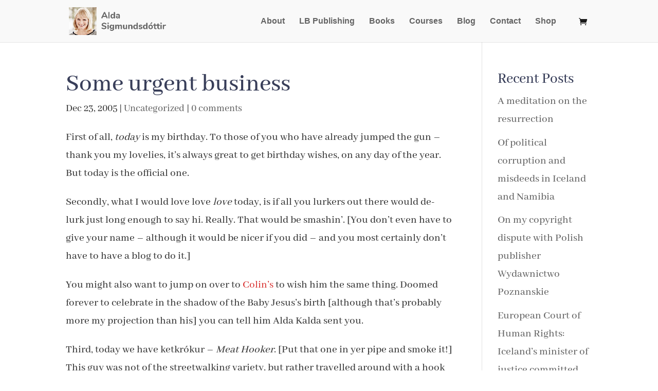

--- FILE ---
content_type: text/html; charset=utf-8
request_url: https://www.google.com/recaptcha/api2/anchor?ar=1&k=6LfzIb8ZAAAAACnk3q6PZADz60rBExlzNpqzRtxk&co=aHR0cHM6Ly9hbGRhc2lnbXVuZHMuY29tOjQ0Mw..&hl=en&v=PoyoqOPhxBO7pBk68S4YbpHZ&size=invisible&anchor-ms=20000&execute-ms=30000&cb=ty3ygz1cr5et
body_size: 48663
content:
<!DOCTYPE HTML><html dir="ltr" lang="en"><head><meta http-equiv="Content-Type" content="text/html; charset=UTF-8">
<meta http-equiv="X-UA-Compatible" content="IE=edge">
<title>reCAPTCHA</title>
<style type="text/css">
/* cyrillic-ext */
@font-face {
  font-family: 'Roboto';
  font-style: normal;
  font-weight: 400;
  font-stretch: 100%;
  src: url(//fonts.gstatic.com/s/roboto/v48/KFO7CnqEu92Fr1ME7kSn66aGLdTylUAMa3GUBHMdazTgWw.woff2) format('woff2');
  unicode-range: U+0460-052F, U+1C80-1C8A, U+20B4, U+2DE0-2DFF, U+A640-A69F, U+FE2E-FE2F;
}
/* cyrillic */
@font-face {
  font-family: 'Roboto';
  font-style: normal;
  font-weight: 400;
  font-stretch: 100%;
  src: url(//fonts.gstatic.com/s/roboto/v48/KFO7CnqEu92Fr1ME7kSn66aGLdTylUAMa3iUBHMdazTgWw.woff2) format('woff2');
  unicode-range: U+0301, U+0400-045F, U+0490-0491, U+04B0-04B1, U+2116;
}
/* greek-ext */
@font-face {
  font-family: 'Roboto';
  font-style: normal;
  font-weight: 400;
  font-stretch: 100%;
  src: url(//fonts.gstatic.com/s/roboto/v48/KFO7CnqEu92Fr1ME7kSn66aGLdTylUAMa3CUBHMdazTgWw.woff2) format('woff2');
  unicode-range: U+1F00-1FFF;
}
/* greek */
@font-face {
  font-family: 'Roboto';
  font-style: normal;
  font-weight: 400;
  font-stretch: 100%;
  src: url(//fonts.gstatic.com/s/roboto/v48/KFO7CnqEu92Fr1ME7kSn66aGLdTylUAMa3-UBHMdazTgWw.woff2) format('woff2');
  unicode-range: U+0370-0377, U+037A-037F, U+0384-038A, U+038C, U+038E-03A1, U+03A3-03FF;
}
/* math */
@font-face {
  font-family: 'Roboto';
  font-style: normal;
  font-weight: 400;
  font-stretch: 100%;
  src: url(//fonts.gstatic.com/s/roboto/v48/KFO7CnqEu92Fr1ME7kSn66aGLdTylUAMawCUBHMdazTgWw.woff2) format('woff2');
  unicode-range: U+0302-0303, U+0305, U+0307-0308, U+0310, U+0312, U+0315, U+031A, U+0326-0327, U+032C, U+032F-0330, U+0332-0333, U+0338, U+033A, U+0346, U+034D, U+0391-03A1, U+03A3-03A9, U+03B1-03C9, U+03D1, U+03D5-03D6, U+03F0-03F1, U+03F4-03F5, U+2016-2017, U+2034-2038, U+203C, U+2040, U+2043, U+2047, U+2050, U+2057, U+205F, U+2070-2071, U+2074-208E, U+2090-209C, U+20D0-20DC, U+20E1, U+20E5-20EF, U+2100-2112, U+2114-2115, U+2117-2121, U+2123-214F, U+2190, U+2192, U+2194-21AE, U+21B0-21E5, U+21F1-21F2, U+21F4-2211, U+2213-2214, U+2216-22FF, U+2308-230B, U+2310, U+2319, U+231C-2321, U+2336-237A, U+237C, U+2395, U+239B-23B7, U+23D0, U+23DC-23E1, U+2474-2475, U+25AF, U+25B3, U+25B7, U+25BD, U+25C1, U+25CA, U+25CC, U+25FB, U+266D-266F, U+27C0-27FF, U+2900-2AFF, U+2B0E-2B11, U+2B30-2B4C, U+2BFE, U+3030, U+FF5B, U+FF5D, U+1D400-1D7FF, U+1EE00-1EEFF;
}
/* symbols */
@font-face {
  font-family: 'Roboto';
  font-style: normal;
  font-weight: 400;
  font-stretch: 100%;
  src: url(//fonts.gstatic.com/s/roboto/v48/KFO7CnqEu92Fr1ME7kSn66aGLdTylUAMaxKUBHMdazTgWw.woff2) format('woff2');
  unicode-range: U+0001-000C, U+000E-001F, U+007F-009F, U+20DD-20E0, U+20E2-20E4, U+2150-218F, U+2190, U+2192, U+2194-2199, U+21AF, U+21E6-21F0, U+21F3, U+2218-2219, U+2299, U+22C4-22C6, U+2300-243F, U+2440-244A, U+2460-24FF, U+25A0-27BF, U+2800-28FF, U+2921-2922, U+2981, U+29BF, U+29EB, U+2B00-2BFF, U+4DC0-4DFF, U+FFF9-FFFB, U+10140-1018E, U+10190-1019C, U+101A0, U+101D0-101FD, U+102E0-102FB, U+10E60-10E7E, U+1D2C0-1D2D3, U+1D2E0-1D37F, U+1F000-1F0FF, U+1F100-1F1AD, U+1F1E6-1F1FF, U+1F30D-1F30F, U+1F315, U+1F31C, U+1F31E, U+1F320-1F32C, U+1F336, U+1F378, U+1F37D, U+1F382, U+1F393-1F39F, U+1F3A7-1F3A8, U+1F3AC-1F3AF, U+1F3C2, U+1F3C4-1F3C6, U+1F3CA-1F3CE, U+1F3D4-1F3E0, U+1F3ED, U+1F3F1-1F3F3, U+1F3F5-1F3F7, U+1F408, U+1F415, U+1F41F, U+1F426, U+1F43F, U+1F441-1F442, U+1F444, U+1F446-1F449, U+1F44C-1F44E, U+1F453, U+1F46A, U+1F47D, U+1F4A3, U+1F4B0, U+1F4B3, U+1F4B9, U+1F4BB, U+1F4BF, U+1F4C8-1F4CB, U+1F4D6, U+1F4DA, U+1F4DF, U+1F4E3-1F4E6, U+1F4EA-1F4ED, U+1F4F7, U+1F4F9-1F4FB, U+1F4FD-1F4FE, U+1F503, U+1F507-1F50B, U+1F50D, U+1F512-1F513, U+1F53E-1F54A, U+1F54F-1F5FA, U+1F610, U+1F650-1F67F, U+1F687, U+1F68D, U+1F691, U+1F694, U+1F698, U+1F6AD, U+1F6B2, U+1F6B9-1F6BA, U+1F6BC, U+1F6C6-1F6CF, U+1F6D3-1F6D7, U+1F6E0-1F6EA, U+1F6F0-1F6F3, U+1F6F7-1F6FC, U+1F700-1F7FF, U+1F800-1F80B, U+1F810-1F847, U+1F850-1F859, U+1F860-1F887, U+1F890-1F8AD, U+1F8B0-1F8BB, U+1F8C0-1F8C1, U+1F900-1F90B, U+1F93B, U+1F946, U+1F984, U+1F996, U+1F9E9, U+1FA00-1FA6F, U+1FA70-1FA7C, U+1FA80-1FA89, U+1FA8F-1FAC6, U+1FACE-1FADC, U+1FADF-1FAE9, U+1FAF0-1FAF8, U+1FB00-1FBFF;
}
/* vietnamese */
@font-face {
  font-family: 'Roboto';
  font-style: normal;
  font-weight: 400;
  font-stretch: 100%;
  src: url(//fonts.gstatic.com/s/roboto/v48/KFO7CnqEu92Fr1ME7kSn66aGLdTylUAMa3OUBHMdazTgWw.woff2) format('woff2');
  unicode-range: U+0102-0103, U+0110-0111, U+0128-0129, U+0168-0169, U+01A0-01A1, U+01AF-01B0, U+0300-0301, U+0303-0304, U+0308-0309, U+0323, U+0329, U+1EA0-1EF9, U+20AB;
}
/* latin-ext */
@font-face {
  font-family: 'Roboto';
  font-style: normal;
  font-weight: 400;
  font-stretch: 100%;
  src: url(//fonts.gstatic.com/s/roboto/v48/KFO7CnqEu92Fr1ME7kSn66aGLdTylUAMa3KUBHMdazTgWw.woff2) format('woff2');
  unicode-range: U+0100-02BA, U+02BD-02C5, U+02C7-02CC, U+02CE-02D7, U+02DD-02FF, U+0304, U+0308, U+0329, U+1D00-1DBF, U+1E00-1E9F, U+1EF2-1EFF, U+2020, U+20A0-20AB, U+20AD-20C0, U+2113, U+2C60-2C7F, U+A720-A7FF;
}
/* latin */
@font-face {
  font-family: 'Roboto';
  font-style: normal;
  font-weight: 400;
  font-stretch: 100%;
  src: url(//fonts.gstatic.com/s/roboto/v48/KFO7CnqEu92Fr1ME7kSn66aGLdTylUAMa3yUBHMdazQ.woff2) format('woff2');
  unicode-range: U+0000-00FF, U+0131, U+0152-0153, U+02BB-02BC, U+02C6, U+02DA, U+02DC, U+0304, U+0308, U+0329, U+2000-206F, U+20AC, U+2122, U+2191, U+2193, U+2212, U+2215, U+FEFF, U+FFFD;
}
/* cyrillic-ext */
@font-face {
  font-family: 'Roboto';
  font-style: normal;
  font-weight: 500;
  font-stretch: 100%;
  src: url(//fonts.gstatic.com/s/roboto/v48/KFO7CnqEu92Fr1ME7kSn66aGLdTylUAMa3GUBHMdazTgWw.woff2) format('woff2');
  unicode-range: U+0460-052F, U+1C80-1C8A, U+20B4, U+2DE0-2DFF, U+A640-A69F, U+FE2E-FE2F;
}
/* cyrillic */
@font-face {
  font-family: 'Roboto';
  font-style: normal;
  font-weight: 500;
  font-stretch: 100%;
  src: url(//fonts.gstatic.com/s/roboto/v48/KFO7CnqEu92Fr1ME7kSn66aGLdTylUAMa3iUBHMdazTgWw.woff2) format('woff2');
  unicode-range: U+0301, U+0400-045F, U+0490-0491, U+04B0-04B1, U+2116;
}
/* greek-ext */
@font-face {
  font-family: 'Roboto';
  font-style: normal;
  font-weight: 500;
  font-stretch: 100%;
  src: url(//fonts.gstatic.com/s/roboto/v48/KFO7CnqEu92Fr1ME7kSn66aGLdTylUAMa3CUBHMdazTgWw.woff2) format('woff2');
  unicode-range: U+1F00-1FFF;
}
/* greek */
@font-face {
  font-family: 'Roboto';
  font-style: normal;
  font-weight: 500;
  font-stretch: 100%;
  src: url(//fonts.gstatic.com/s/roboto/v48/KFO7CnqEu92Fr1ME7kSn66aGLdTylUAMa3-UBHMdazTgWw.woff2) format('woff2');
  unicode-range: U+0370-0377, U+037A-037F, U+0384-038A, U+038C, U+038E-03A1, U+03A3-03FF;
}
/* math */
@font-face {
  font-family: 'Roboto';
  font-style: normal;
  font-weight: 500;
  font-stretch: 100%;
  src: url(//fonts.gstatic.com/s/roboto/v48/KFO7CnqEu92Fr1ME7kSn66aGLdTylUAMawCUBHMdazTgWw.woff2) format('woff2');
  unicode-range: U+0302-0303, U+0305, U+0307-0308, U+0310, U+0312, U+0315, U+031A, U+0326-0327, U+032C, U+032F-0330, U+0332-0333, U+0338, U+033A, U+0346, U+034D, U+0391-03A1, U+03A3-03A9, U+03B1-03C9, U+03D1, U+03D5-03D6, U+03F0-03F1, U+03F4-03F5, U+2016-2017, U+2034-2038, U+203C, U+2040, U+2043, U+2047, U+2050, U+2057, U+205F, U+2070-2071, U+2074-208E, U+2090-209C, U+20D0-20DC, U+20E1, U+20E5-20EF, U+2100-2112, U+2114-2115, U+2117-2121, U+2123-214F, U+2190, U+2192, U+2194-21AE, U+21B0-21E5, U+21F1-21F2, U+21F4-2211, U+2213-2214, U+2216-22FF, U+2308-230B, U+2310, U+2319, U+231C-2321, U+2336-237A, U+237C, U+2395, U+239B-23B7, U+23D0, U+23DC-23E1, U+2474-2475, U+25AF, U+25B3, U+25B7, U+25BD, U+25C1, U+25CA, U+25CC, U+25FB, U+266D-266F, U+27C0-27FF, U+2900-2AFF, U+2B0E-2B11, U+2B30-2B4C, U+2BFE, U+3030, U+FF5B, U+FF5D, U+1D400-1D7FF, U+1EE00-1EEFF;
}
/* symbols */
@font-face {
  font-family: 'Roboto';
  font-style: normal;
  font-weight: 500;
  font-stretch: 100%;
  src: url(//fonts.gstatic.com/s/roboto/v48/KFO7CnqEu92Fr1ME7kSn66aGLdTylUAMaxKUBHMdazTgWw.woff2) format('woff2');
  unicode-range: U+0001-000C, U+000E-001F, U+007F-009F, U+20DD-20E0, U+20E2-20E4, U+2150-218F, U+2190, U+2192, U+2194-2199, U+21AF, U+21E6-21F0, U+21F3, U+2218-2219, U+2299, U+22C4-22C6, U+2300-243F, U+2440-244A, U+2460-24FF, U+25A0-27BF, U+2800-28FF, U+2921-2922, U+2981, U+29BF, U+29EB, U+2B00-2BFF, U+4DC0-4DFF, U+FFF9-FFFB, U+10140-1018E, U+10190-1019C, U+101A0, U+101D0-101FD, U+102E0-102FB, U+10E60-10E7E, U+1D2C0-1D2D3, U+1D2E0-1D37F, U+1F000-1F0FF, U+1F100-1F1AD, U+1F1E6-1F1FF, U+1F30D-1F30F, U+1F315, U+1F31C, U+1F31E, U+1F320-1F32C, U+1F336, U+1F378, U+1F37D, U+1F382, U+1F393-1F39F, U+1F3A7-1F3A8, U+1F3AC-1F3AF, U+1F3C2, U+1F3C4-1F3C6, U+1F3CA-1F3CE, U+1F3D4-1F3E0, U+1F3ED, U+1F3F1-1F3F3, U+1F3F5-1F3F7, U+1F408, U+1F415, U+1F41F, U+1F426, U+1F43F, U+1F441-1F442, U+1F444, U+1F446-1F449, U+1F44C-1F44E, U+1F453, U+1F46A, U+1F47D, U+1F4A3, U+1F4B0, U+1F4B3, U+1F4B9, U+1F4BB, U+1F4BF, U+1F4C8-1F4CB, U+1F4D6, U+1F4DA, U+1F4DF, U+1F4E3-1F4E6, U+1F4EA-1F4ED, U+1F4F7, U+1F4F9-1F4FB, U+1F4FD-1F4FE, U+1F503, U+1F507-1F50B, U+1F50D, U+1F512-1F513, U+1F53E-1F54A, U+1F54F-1F5FA, U+1F610, U+1F650-1F67F, U+1F687, U+1F68D, U+1F691, U+1F694, U+1F698, U+1F6AD, U+1F6B2, U+1F6B9-1F6BA, U+1F6BC, U+1F6C6-1F6CF, U+1F6D3-1F6D7, U+1F6E0-1F6EA, U+1F6F0-1F6F3, U+1F6F7-1F6FC, U+1F700-1F7FF, U+1F800-1F80B, U+1F810-1F847, U+1F850-1F859, U+1F860-1F887, U+1F890-1F8AD, U+1F8B0-1F8BB, U+1F8C0-1F8C1, U+1F900-1F90B, U+1F93B, U+1F946, U+1F984, U+1F996, U+1F9E9, U+1FA00-1FA6F, U+1FA70-1FA7C, U+1FA80-1FA89, U+1FA8F-1FAC6, U+1FACE-1FADC, U+1FADF-1FAE9, U+1FAF0-1FAF8, U+1FB00-1FBFF;
}
/* vietnamese */
@font-face {
  font-family: 'Roboto';
  font-style: normal;
  font-weight: 500;
  font-stretch: 100%;
  src: url(//fonts.gstatic.com/s/roboto/v48/KFO7CnqEu92Fr1ME7kSn66aGLdTylUAMa3OUBHMdazTgWw.woff2) format('woff2');
  unicode-range: U+0102-0103, U+0110-0111, U+0128-0129, U+0168-0169, U+01A0-01A1, U+01AF-01B0, U+0300-0301, U+0303-0304, U+0308-0309, U+0323, U+0329, U+1EA0-1EF9, U+20AB;
}
/* latin-ext */
@font-face {
  font-family: 'Roboto';
  font-style: normal;
  font-weight: 500;
  font-stretch: 100%;
  src: url(//fonts.gstatic.com/s/roboto/v48/KFO7CnqEu92Fr1ME7kSn66aGLdTylUAMa3KUBHMdazTgWw.woff2) format('woff2');
  unicode-range: U+0100-02BA, U+02BD-02C5, U+02C7-02CC, U+02CE-02D7, U+02DD-02FF, U+0304, U+0308, U+0329, U+1D00-1DBF, U+1E00-1E9F, U+1EF2-1EFF, U+2020, U+20A0-20AB, U+20AD-20C0, U+2113, U+2C60-2C7F, U+A720-A7FF;
}
/* latin */
@font-face {
  font-family: 'Roboto';
  font-style: normal;
  font-weight: 500;
  font-stretch: 100%;
  src: url(//fonts.gstatic.com/s/roboto/v48/KFO7CnqEu92Fr1ME7kSn66aGLdTylUAMa3yUBHMdazQ.woff2) format('woff2');
  unicode-range: U+0000-00FF, U+0131, U+0152-0153, U+02BB-02BC, U+02C6, U+02DA, U+02DC, U+0304, U+0308, U+0329, U+2000-206F, U+20AC, U+2122, U+2191, U+2193, U+2212, U+2215, U+FEFF, U+FFFD;
}
/* cyrillic-ext */
@font-face {
  font-family: 'Roboto';
  font-style: normal;
  font-weight: 900;
  font-stretch: 100%;
  src: url(//fonts.gstatic.com/s/roboto/v48/KFO7CnqEu92Fr1ME7kSn66aGLdTylUAMa3GUBHMdazTgWw.woff2) format('woff2');
  unicode-range: U+0460-052F, U+1C80-1C8A, U+20B4, U+2DE0-2DFF, U+A640-A69F, U+FE2E-FE2F;
}
/* cyrillic */
@font-face {
  font-family: 'Roboto';
  font-style: normal;
  font-weight: 900;
  font-stretch: 100%;
  src: url(//fonts.gstatic.com/s/roboto/v48/KFO7CnqEu92Fr1ME7kSn66aGLdTylUAMa3iUBHMdazTgWw.woff2) format('woff2');
  unicode-range: U+0301, U+0400-045F, U+0490-0491, U+04B0-04B1, U+2116;
}
/* greek-ext */
@font-face {
  font-family: 'Roboto';
  font-style: normal;
  font-weight: 900;
  font-stretch: 100%;
  src: url(//fonts.gstatic.com/s/roboto/v48/KFO7CnqEu92Fr1ME7kSn66aGLdTylUAMa3CUBHMdazTgWw.woff2) format('woff2');
  unicode-range: U+1F00-1FFF;
}
/* greek */
@font-face {
  font-family: 'Roboto';
  font-style: normal;
  font-weight: 900;
  font-stretch: 100%;
  src: url(//fonts.gstatic.com/s/roboto/v48/KFO7CnqEu92Fr1ME7kSn66aGLdTylUAMa3-UBHMdazTgWw.woff2) format('woff2');
  unicode-range: U+0370-0377, U+037A-037F, U+0384-038A, U+038C, U+038E-03A1, U+03A3-03FF;
}
/* math */
@font-face {
  font-family: 'Roboto';
  font-style: normal;
  font-weight: 900;
  font-stretch: 100%;
  src: url(//fonts.gstatic.com/s/roboto/v48/KFO7CnqEu92Fr1ME7kSn66aGLdTylUAMawCUBHMdazTgWw.woff2) format('woff2');
  unicode-range: U+0302-0303, U+0305, U+0307-0308, U+0310, U+0312, U+0315, U+031A, U+0326-0327, U+032C, U+032F-0330, U+0332-0333, U+0338, U+033A, U+0346, U+034D, U+0391-03A1, U+03A3-03A9, U+03B1-03C9, U+03D1, U+03D5-03D6, U+03F0-03F1, U+03F4-03F5, U+2016-2017, U+2034-2038, U+203C, U+2040, U+2043, U+2047, U+2050, U+2057, U+205F, U+2070-2071, U+2074-208E, U+2090-209C, U+20D0-20DC, U+20E1, U+20E5-20EF, U+2100-2112, U+2114-2115, U+2117-2121, U+2123-214F, U+2190, U+2192, U+2194-21AE, U+21B0-21E5, U+21F1-21F2, U+21F4-2211, U+2213-2214, U+2216-22FF, U+2308-230B, U+2310, U+2319, U+231C-2321, U+2336-237A, U+237C, U+2395, U+239B-23B7, U+23D0, U+23DC-23E1, U+2474-2475, U+25AF, U+25B3, U+25B7, U+25BD, U+25C1, U+25CA, U+25CC, U+25FB, U+266D-266F, U+27C0-27FF, U+2900-2AFF, U+2B0E-2B11, U+2B30-2B4C, U+2BFE, U+3030, U+FF5B, U+FF5D, U+1D400-1D7FF, U+1EE00-1EEFF;
}
/* symbols */
@font-face {
  font-family: 'Roboto';
  font-style: normal;
  font-weight: 900;
  font-stretch: 100%;
  src: url(//fonts.gstatic.com/s/roboto/v48/KFO7CnqEu92Fr1ME7kSn66aGLdTylUAMaxKUBHMdazTgWw.woff2) format('woff2');
  unicode-range: U+0001-000C, U+000E-001F, U+007F-009F, U+20DD-20E0, U+20E2-20E4, U+2150-218F, U+2190, U+2192, U+2194-2199, U+21AF, U+21E6-21F0, U+21F3, U+2218-2219, U+2299, U+22C4-22C6, U+2300-243F, U+2440-244A, U+2460-24FF, U+25A0-27BF, U+2800-28FF, U+2921-2922, U+2981, U+29BF, U+29EB, U+2B00-2BFF, U+4DC0-4DFF, U+FFF9-FFFB, U+10140-1018E, U+10190-1019C, U+101A0, U+101D0-101FD, U+102E0-102FB, U+10E60-10E7E, U+1D2C0-1D2D3, U+1D2E0-1D37F, U+1F000-1F0FF, U+1F100-1F1AD, U+1F1E6-1F1FF, U+1F30D-1F30F, U+1F315, U+1F31C, U+1F31E, U+1F320-1F32C, U+1F336, U+1F378, U+1F37D, U+1F382, U+1F393-1F39F, U+1F3A7-1F3A8, U+1F3AC-1F3AF, U+1F3C2, U+1F3C4-1F3C6, U+1F3CA-1F3CE, U+1F3D4-1F3E0, U+1F3ED, U+1F3F1-1F3F3, U+1F3F5-1F3F7, U+1F408, U+1F415, U+1F41F, U+1F426, U+1F43F, U+1F441-1F442, U+1F444, U+1F446-1F449, U+1F44C-1F44E, U+1F453, U+1F46A, U+1F47D, U+1F4A3, U+1F4B0, U+1F4B3, U+1F4B9, U+1F4BB, U+1F4BF, U+1F4C8-1F4CB, U+1F4D6, U+1F4DA, U+1F4DF, U+1F4E3-1F4E6, U+1F4EA-1F4ED, U+1F4F7, U+1F4F9-1F4FB, U+1F4FD-1F4FE, U+1F503, U+1F507-1F50B, U+1F50D, U+1F512-1F513, U+1F53E-1F54A, U+1F54F-1F5FA, U+1F610, U+1F650-1F67F, U+1F687, U+1F68D, U+1F691, U+1F694, U+1F698, U+1F6AD, U+1F6B2, U+1F6B9-1F6BA, U+1F6BC, U+1F6C6-1F6CF, U+1F6D3-1F6D7, U+1F6E0-1F6EA, U+1F6F0-1F6F3, U+1F6F7-1F6FC, U+1F700-1F7FF, U+1F800-1F80B, U+1F810-1F847, U+1F850-1F859, U+1F860-1F887, U+1F890-1F8AD, U+1F8B0-1F8BB, U+1F8C0-1F8C1, U+1F900-1F90B, U+1F93B, U+1F946, U+1F984, U+1F996, U+1F9E9, U+1FA00-1FA6F, U+1FA70-1FA7C, U+1FA80-1FA89, U+1FA8F-1FAC6, U+1FACE-1FADC, U+1FADF-1FAE9, U+1FAF0-1FAF8, U+1FB00-1FBFF;
}
/* vietnamese */
@font-face {
  font-family: 'Roboto';
  font-style: normal;
  font-weight: 900;
  font-stretch: 100%;
  src: url(//fonts.gstatic.com/s/roboto/v48/KFO7CnqEu92Fr1ME7kSn66aGLdTylUAMa3OUBHMdazTgWw.woff2) format('woff2');
  unicode-range: U+0102-0103, U+0110-0111, U+0128-0129, U+0168-0169, U+01A0-01A1, U+01AF-01B0, U+0300-0301, U+0303-0304, U+0308-0309, U+0323, U+0329, U+1EA0-1EF9, U+20AB;
}
/* latin-ext */
@font-face {
  font-family: 'Roboto';
  font-style: normal;
  font-weight: 900;
  font-stretch: 100%;
  src: url(//fonts.gstatic.com/s/roboto/v48/KFO7CnqEu92Fr1ME7kSn66aGLdTylUAMa3KUBHMdazTgWw.woff2) format('woff2');
  unicode-range: U+0100-02BA, U+02BD-02C5, U+02C7-02CC, U+02CE-02D7, U+02DD-02FF, U+0304, U+0308, U+0329, U+1D00-1DBF, U+1E00-1E9F, U+1EF2-1EFF, U+2020, U+20A0-20AB, U+20AD-20C0, U+2113, U+2C60-2C7F, U+A720-A7FF;
}
/* latin */
@font-face {
  font-family: 'Roboto';
  font-style: normal;
  font-weight: 900;
  font-stretch: 100%;
  src: url(//fonts.gstatic.com/s/roboto/v48/KFO7CnqEu92Fr1ME7kSn66aGLdTylUAMa3yUBHMdazQ.woff2) format('woff2');
  unicode-range: U+0000-00FF, U+0131, U+0152-0153, U+02BB-02BC, U+02C6, U+02DA, U+02DC, U+0304, U+0308, U+0329, U+2000-206F, U+20AC, U+2122, U+2191, U+2193, U+2212, U+2215, U+FEFF, U+FFFD;
}

</style>
<link rel="stylesheet" type="text/css" href="https://www.gstatic.com/recaptcha/releases/PoyoqOPhxBO7pBk68S4YbpHZ/styles__ltr.css">
<script nonce="h2Vq8HcSGfifm_xLYljprA" type="text/javascript">window['__recaptcha_api'] = 'https://www.google.com/recaptcha/api2/';</script>
<script type="text/javascript" src="https://www.gstatic.com/recaptcha/releases/PoyoqOPhxBO7pBk68S4YbpHZ/recaptcha__en.js" nonce="h2Vq8HcSGfifm_xLYljprA">
      
    </script></head>
<body><div id="rc-anchor-alert" class="rc-anchor-alert"></div>
<input type="hidden" id="recaptcha-token" value="[base64]">
<script type="text/javascript" nonce="h2Vq8HcSGfifm_xLYljprA">
      recaptcha.anchor.Main.init("[\x22ainput\x22,[\x22bgdata\x22,\x22\x22,\[base64]/[base64]/[base64]/ZyhXLGgpOnEoW04sMjEsbF0sVywwKSxoKSxmYWxzZSxmYWxzZSl9Y2F0Y2goayl7RygzNTgsVyk/[base64]/[base64]/[base64]/[base64]/[base64]/[base64]/[base64]/bmV3IEJbT10oRFswXSk6dz09Mj9uZXcgQltPXShEWzBdLERbMV0pOnc9PTM/bmV3IEJbT10oRFswXSxEWzFdLERbMl0pOnc9PTQ/[base64]/[base64]/[base64]/[base64]/[base64]\\u003d\x22,\[base64]\\u003d\x22,\[base64]/DmcKuw6I/Dw7Ds8OvQ31nN8KowrXCmsK3w4rDuMOGwpXDscOUw7vChV5Jb8KpwpkGezwFw6/DpB7DrcOmw73DosOre8OgwrzCvMKbwpHCjQ5YwpM3f8OgwqlmwqJ9w6LDrMOxL0vCkVrCvypIwpQ1EcORwpvDmsKEY8Orw7DCusKAw75+KjXDgMKBwq/CqMOda3HDuFNUwqLDviMYw5XCln/Ch3NHcFZXQMOeNFl6VG/Ds37Cv8Ofwq7ClcOWOGXCi0HChSkiXxnCnMOMw7low5FBwr59wr5qYBXCsGbDnsOvScONKcKNQSApwqTCoGkHw4jCkGrCrsOLX8O4bSHCpMOBwr7DqsK2w4oBw4TCnMOSwrHCu0h/wrhWDWrDg8Kyw5rCr8KQSCMYNx8cwqkpRMKNwpNMAsOpwqrDocOAwpbDmMKjw71jw67DtsOyw55xwrt8wp7CkwAEV8K/[base64]/e8KFwp/CgMOpwqYxFsKUbMOObwrDjcKuwqfDgsKUwrXCmGxNDcKHwqLCuFQ3w5LDr8O+J8O+w6jCl8OPVn5Dw5bCkTMpwqbCkMK+QV0IX8OyciDDt8O9wpfDjA99HcONJFDDgsKQTC8nRsOSSUZtw4fCj14lwoNFO3XDuMKawo3DkcOvw47Dg8OtSsOHw4HCjsKaZ8OQw7/DrcKewpzDmUs+N8OqwqXDk8OpwpoHPzQ7XsOnw5nCixRUw5JTw5XDmm5JwoXDs2zCpMKVw7vCgMOjw4LCvMKNUcOmD8KMB8Ohw5ZdwrNewrJKw4/CvMO1w7IER8KFeG/CmArCtgTDmsKTwrnCiibCiMKZQwNGZAvClhnDt8OYG8KTUHvClMKQJVwlRcOqe3PCgsKMHcOYw4ZqZ0wzw5/DkcKSw6DDngMbwqzDkMK5DcOuO8OuVhLDuW14X3vDjzLChgvDtgY4wpVtGcOjw5FAP8KfTsKHKcKhwoxZEAXDj8Ksw7h+AsOzwqluwr3DpR5Zw4jDoDJFWiNUOR3CucKPw51Lw7bDg8O7w4RTw7/DslQvw5ElTcKjWsO2NsKew4rCucKuJjHCp2URwrcfwqoMwqgEw7RCDsOPw5jDlgwaJsObMUrDi8KiAVHDkEdGV0DDqh3DhBvDksK0w5ttwrlgBj/Dgg0+wpzCrMKzw41STsKaTQvDphbDocOkw4M1L8O8w4BeBcOMwoLClsOzw6jCpcKSw55Jw5YsBMKMwosFw6DCrAZDQsOPwrXClX1jwqfCocKGAS9dwr1xw7rCk8Oxw4k/CcOwwr8cwqTCssKNGsK8RMKsw7INXQPCocONwox/PxnCmlvDtScQwpjClUkzw5HCnsOsNsKMBTMFwqfCv8KtI3nCu8KgOzrCk0rDoGzDhS03fsOOG8KAdMOqw4hlwqkwwpzDhcKzwonCjzbChcOBwr8Ow5vDpF/DnQNDOkgRFn7DgsOewooJWsKjwqhrw7MRwooqLMKgw43Ck8K0aCJwfsKSwpBawo/CqC5qbcOgYmLDgsO/OsO8J8KHw4tPw40QfcObP8KyFMOKw4LCl8Kew4rChMOJBjnCkcOmw4Euw5jDiW5ewrpqwpTDrQVfwrjCgndaw5zDssKdLAEqA8KKw7NuLWDDrlTDncK0woI+wpbDpG/DrcKWwoJXdx1Xw4MFw6fCpsKKXcKiw5XDqcK9w6oiw6nCgsOfwpUeAsKLwoEmw4PCoQIPPicWw73Dg1Afw5zCtcK/FsOtwphsGsO0WcOEwqojwpfDlMOAwoDDpzDDhSHDrQLDoSPCsMOtbGLDsMOuw5ppSHHDiB3Ckk7DtRvDtQUbwoTCsMKXNH4zwqsYw7nDpMOhwrEBLcKNX8Kjw4QwwrxUc8KSw5rCusOxw7VofsOYYRrCliDDpcKgd2rDjjx9CcO9wpEiw7/[base64]/DicOTw4JZLXI5wrZfQ8KBEwXDisK3wp0Lw7vDtsOXKcKRPsOBRcO+LsK0w7rDvcOVwobDoCHCu8KNbcOjwr8GLinDpwrDlMODwrPDvcKUw5/ChUbCtMO+wr0LesK8Z8KTclwOw61ww7E3QkQfJsOVZznDmS/[base64]/CtCnDusOSesOPY8Oiw5/ChcONd8KjwrnChsOHwotOXmsAwp7CssKbw4hJbMO6KsK8w5N3WMKwwrF4w4/ClcOFY8Obw5jDhMKdKm/DtBLDu8KMw7/CisKlcXVxNMOLesK/wqgkwoIGIGsBIDlZwpnCjwzCm8KkWg/DkAjCt0MqenzDuiACKMKfYcODKGPCrHfDrcKmwrhwwroMCgPCncKyw4wuM3TCvC/Cqy8kCsOLwoHDizd3w5XCncOUHEdqw57CosOGWnPCk20Iw6JZdMKLUcKkw6rDgHXDncKHwojCjsOmwrRScMOuwp7DqxwYwpzCkMOCYHPDgDRxFX/CmWTDkMKfw7M1F2XDkFTCp8KewoI5wovCj2XDs3lewqbCmgrDhsOuNXA2RXXCthHDosOSwrXCh8KYdFnCi3XDvcOmV8K/w4zCvR9qw6ULOMKUQQt3NcOCw5MkwrPDoWVfTsKpMQtww6fCocKhwpnDl8KzwpzCr8KMw4MzVsKewqpswqDCisKvBWctw5bDnMKRwo/DusK+YsOWwrZPM3ZdwpsmwqhKfU56w4p8XsKSwoMVFz/DqFxPW1PDnMKlw5jDpcKxw6BvYWnChCfCjjrDhMOlJxbCpCDDp8O+w7ZfwqnDj8KBX8KYwqsmFghmwqzDrMKhfxRJcMOFYsO3fxTCj8OJwp9mMMOZGTI8w4LCo8O3bMOrw5zCnmHCgEYqdDUkZ0nDi8KBwo/Cq14eYMOnPsOQw7PDnMO0LsO2w615IMOBwoQ0woJKwoTCj8KnEsKPwrfDqsKZPcOvw5HDrMOdw5/[base64]/[base64]/DiQDCsmbDtsOvfSMZw6fDksO2w4/DgcKdwpnCocKxGVbChMK+w5HDqFoWwrnCh1nDqsOwXcK7wpHCiMOuVw3Dt0/[base64]/[base64]/[base64]/CrRA/w7PCocOBIx3DkhPCosK+w6/DuyjDs2ABecKUCiDDrTrCksOow5UIScOXbRced8Kgw4vCuwjDpcKALMOAw6fDv8Kjw5whQB/Cg13DmQ5Dw79/w7TDo8O9wr/Cs8OpwovCu0JqH8KEPRUCVmjDn0Anwp3DhnXCr23CoMOiwoxOw4UfPsK2XMOFBsKAw5ZpBj7CjsK1w4d7dsO+cTLCn8KawoDCp8OMeR7CvjoqScKpw5HDhG3DuirDmQvChsKEHcOYw7lAG8OfcDU6PsO/w7bDtcKdwqlpVl/Do8Osw7HCu3/DjhjDrHg7IsOda8OzwqbCg8OlwrjDnQbDrcKabcKeK0fDk8KWwqVMXibDvDzDqsKfThRuw4xxw6tRwolkw7bCpMOSUMOiw7bCuMORChUrwos3w6ZfT8OpBVdDwrJXwrHCmcO+egp2IcOWwq/Ci8OnwqDDhD4fBsKAKcK4WRw/ajjCgE4UwqnDm8KrwrnCnsK+w5/DtsKywp0XwqzDr1AOw7I9MTJJScOlw6XCiiHCoh7DtHJqw4zCusKMKlrCrTp8flbCqWzCqk8bw5plw6PDh8KHw6HDsUrDlsKuwqLCrMK0w7sWMcOgIcKiDRtSbGQYacKlw4pywrhawoEQw4AZw7JBw5wJw73DjMO2EShswqVkPiPDhsKjRMK/w7vCq8OhYsO9G3rDsjvCvcOnTBzCgcOnwrHCu8OiPMOUaMOmYcKAZSvCrMOBTjErwrZkMMOJw6wjwoXDq8K4ERVYw7wFQMK8RsKMED/Dln3DosK1I8OXUcOuCMK5THpVw4spwoZ8w4NbYMOvw7zCt0HDvcOlw53CicKcw7/Cm8Kaw7LCtcO/[base64]/wpfDtcKgw7LDscKAwrPChTnCpzTCuE5hJQ3DrjXCh1LCj8O1NMKOZ2cJEFzCq8O8GHXDlsOAw77Dr8OWGzAbwrbDikrDg8KBw69Bw7QCDcKNGMK3dcOwHTPDnV/ClsKwO2hNw4JbwopywpPCtG0VYBg/PMO0w7VFfSvDnsKYeMKyRMKZwpRQwrDDtA/CvBrCjQ/DoMOWO8KkPSltIjwfWcOBFcO+LMOQOmgHw7LCqG3DgsOzXMKFwrTCjcOuwrF5EMKhwofCtS3CjMKMwq/Cn09pwrNww6bCoMKjw57DiWfCkT1/wrLCv8Kmw5cEwr3DmwUUwrLCvy1JfMOJFcOywo1Mw4Fxw7bClMOnASF2w7VTw5XCiXDDh0nDgVTDmjI2wpYhZ8KEQTzDsRIDJnQgRcKawrnClxFvwp/[base64]/Ch0LDp0bDu3Urw7PCuX/Dpj/[base64]/CpMKdwqDDnMO5TADCmDYWL8O1SMO7wpIjwq/CrsOcOMOgw4/Cmw7DoQnClEhSDcKCWnAgw53Cul9TC8OEw6XCkkbDnTNMwqpWwqIxJ0XCqgrDgWLDvFjCinvCkjnCssOGwqQrw4RmwoTCpG1MwoJZwpvCvlXCucK/w4jDh8OJRsO5wrt/JidpwqjCs8KAw4M7w7jDtsKRWwDCvw/DoW7CocOgLcOtw7Rtw7p0wqdvw50pw645w57DgcKIXcO7wonDgsKURcKaSsK4F8KyBcO6w5LCq0gUwqQSwpgkwpvDjGXCvFvDhAHCmzXDnFHClBYwfkIWwpjCiDnDpcKAChs3KDvDj8KoHCLDr2bDvxDCv8KTw7vDvsKfakvDhAoowoc5w6F3woBLwo5nScKHJ31WLQ/Cr8Ogw6pRw6AAMcKVwrRZw7DDgF/CucKLKsKkw7/CscOvC8KVwprCo8OJTcOWcMKtw6/Dn8OFwr0Aw7I8wr7Dk2oUwpzCmQrDhMKjwp5ww4rDgsOuWHHCvsONFBLDr1nCjsKkMC/CosODw5bDnFoTw7Jfw4NePsKFFk1YcBNHw7FbwrzCqwMDfMKSGcKbW8Kow67ClMOaWR7CisOOKsKiFcKqw6IKwqFyw6/CvcOrwq8MwpvDlMKtw7gewqbDhxTCmi0/w4Yvwp9/wrfDvBRKbcKtw5vDjMK3XFgFbcK3w5VcwoPCtD8Zw6fDkMOUwrbDh8KQwpDCpcKlJcK7woltwqMIwr1ww7LCujY6w4DCgR7DvgrDkAVNO8OYw4kbwoESDsOewq/DhcKbTRHCrSEqLBnCscOVNsKmwpvDkhrCuVQ8QMKKwq5Nw7NeNg00wonDisKAeMOFUsKswolwwrTDpj3DusKuPGjDnALCscO4w6BvJQrCg05Dw7s+w6ssaXPDr8OswqxaEivCu8KhUXXDhForw6PCmyzDsxPDl04uw73DoD/DuUFmN2VrwoDCpBLChcOCZztAUMOnO1TCnMOnwrDDiDXCvsKrXW9aw6xGwrpeXTDClwrDk8OQw44Tw6jCiAjDpwdlwqTDqwZfSVc9woQ0wrHDi8Osw7UCwoJYJcO8KmBcASRDLFXCuMK2w6Y/wqo8wrDDtsO0L8KdX8OLXX7DvlzCtcK4ZQQXK05owr5sI2jDs8KcfcOpw7DDglzCsMOYwoLDn8Krw4/DhSjCgMO3dXDDosOewq/DtsK4wq/DrMO6OBDConPDisOXwpbCp8OZXcONwoDDtkEfeBwdaMONcUNeIsOSBsKzLGNpwoHCk8KiMcKUT25nwr/DkUwLwrM5CsKowrTCiVgHw5gPUcKBw7rDvsOCw7zDiMK/N8KFFzZHFm3DmsO1w6YIwrNbSFEDwrzDrFjDvsKYw43CssOIwoTCmMKMwrkpWsKndhnCsWLDtsOywqpZSsKNDUnCtCnDusONw6DDvMKGexvDkMKPGHzCoS0QYMOuw7fDkMKqw5cKCWxbdxLCkcKCw6ZlecO8Gg7DlcKkbx/CqMOTw79qZsKtAsOoW8KiJMKdwoRMwpPCnCI/wqUFw5fDgg4AwojCo3k7worDsHxcLsOuwqlmw53DqEvCkGM9wr3ClcOLwq3CncOGw5BbH39eYkHCijB2VcO/[base64]/[base64]/PQLCr0rDoMKKw5TCmMOlw4PCmMKzSMKDwo/CpSnDuSzCmGcQwonCssKGXsKNUsKyGRhewqYrwox5Kh3Dgkp9w47CszjCgGFbwoHChzbCtlpGw47DrX9Ew5www7DDrjLCnSIXw7TDhWApPixzO37CmTw5OsK5Sh/CjcO5WMOOwrpfFsKpw47ChsKDw7HClizDnVQoJGFJBVB8w77DqRRtbiDCg3JiwoLCmsOWw4JKPcK8wqTDimNyM8KuOxvCqlfCo0Q9wqXCksKCCTRAwprDrGjCg8KOGMK3w4sEwphHw5UCDMOCHsKgw5zDk8KeEiJZw6/Dh8KTwqc1KMO/w6XCnxDCjcOXw6oNw6nDl8KQwrXCvcO4w4HDncKRw5lhwo/[base64]/[base64]/Cs3jDrcKbw67Dn8KXVVxqw4TDvMKYwpzDpifDpxwFwq8uUsOlTMKPwoHClcKrw6PCkQHCusO7UcKHKsKUwobDtGtBchkoBsOVL8KOXsKnwq/[base64]/w68AKcKewociJsKkUMKvUcKVwqDDsXJZw6xXOnclFX1gZBvDpsKVPi7Dl8OyVcOJw73CsBzDksK+RhEnW8OlQThIcMOHMGnCjgEAO8KNw5PCsMKGbFjDt37DsMOywqjCuMKDbsKHw7PCogHCnMKlw45nwoYsHA/DnGwtwrx4wp19IEQsw6TCkcKtNMOLVU7DgXYjwp/DjsOgw53DrB1rw4/DjcKlcsKsbxh7VR3DmVUnT8KLwoPDkGAzHkZTRyHCk0rDujwnwqkWbmTDoT7DpWsGZsOMw7/Ct1fDtsO4XExsw61KfUFgwrvDnsOOw4J+w4A5w7EcwoXDlThOKlzCgGMZQ8KrBMKjw6bDqBLCpxTCmHkRC8Ozw75/ADbDicKGwpDChTbDisOhw4rDmXRKADvDqEbDvcKrwqNYw6TCg1Rhwp3DiksHw4bDpW48b8OHYMK9D8OAw41Kw7nDuMOyBHnDiRzDgD7CjlvDgkzDnEXCgjnCq8KNMMKhJ8K+RcK/B2vCjUQawrbCmEkAAG8nMjrDsWvChA/Cj8KqF1tSwp0vwodRw57Cv8OoWEZLw6nCpcKww6HDgcKdwp3DgMKmV3XCtQQ6WMK6wq7DqksrwrFMa3HCoDxlw6TCisKtaxHDusKGQcOdw5fDt0xLFsOewq/[base64]/[base64]/DjMKlw7xaK3BgwrbDrSvCrcKAdnVcwrzDh8Opw5M3bEI8w6rCmkDCg8KMw44kbsK4H8Klwr7DsSnDusOJw5wDwqcdI8OYw74+dcKEw4XCs8Kzwq/CnmTDn8OBwp1swrQXwod3WcKew5ZwwrHDiS88WR3Co8OWw4V/UxVCwobDqA7CmsO8w4A6w7PCtj7Dki8/QHXDiArDjnoFaXDCjC3ClcOAwozCqcKjw5gneMOMYsOnw7DDsyfCtFvCnzbDmxjDo1rCjMOyw6dDwo9tw7JrcybCl8Kcw4PDucKlw5bCuFfDq8Kmw5R8ExMywpkHw4QrSBzCqcOHw7YxwrdZPhHDp8KHb8K4LH4PwqgRHVzCmMOHwqvDv8ObSF/ChADDosOQWMKcPcKJw7fCmsODLXRkwofCisKtVcKTMD3DjEDCn8O0wr8UKULCnR/CvMOLw5jDhkkhbMOow78pw48Qwr4ATyFLOzAYw47DtAQMV8Kywqpfwqs/[base64]/S8K0wqx8w5zCg0jDtsOtwo/[base64]/DkiUJQG/Cn0ZgfsKEaXLCqFjDqHjCisKZU8O9w7zCncO9ZsOnRGTCicO5wrtkw4wNZ8O+wrbDrTrCrMO7dTxUw4o9wpTCkAbDii7CqG44wrNMZUjCiMOLwoHDh8OLZ8OJwr7CvgTDljd9eFvChRQ3bU9+wpjCl8OsBsK7w7ogw5LChl/CiMOGEljCl8KQwpLCkGAVw5NPwo/[base64]/DvsOpw5rDr2hxwonDvsO0Ll1vw4PClcKvVsKXwq5WYk9iwoFywr/DkSsLwonCnA5+ezvCqgzChiXDpMKyBcO8woEPeTvDljzDsg/CtRDDp14gwopgwohww7LDig3Drz/Ci8OaYFHCgnPDscKAIsKACApUEmjDs3ktwrjCn8K6w6DDjcO7wrrDrQnChEfDpEvDog/DpMK1XMKfwrQowpFkdnlQwq/[base64]/w53DkcK8woPCrwxILMOKXwfDkMKPw7olw4rDgcOGHcKuZh3DlS/CmWlsw7zCgcK4w71OF1YnPsObaFPCrMOkwpfDu3k3WMOIUQfDk3JHwr3DgMKbdS3CvFtzw7fCuCbCsStRJm/CiCouHQkGPcKWw4nDqDvDj8OUeDwfwrhJwrXCu20qB8KDNCzDhSo9w4fCj1kGb8Oxw5zCgwpMbHHCm8K4WHMjIhrChkh7wot1w4weUloXw6AGLsOgbsKgfQBCC317w53Du8KnZ1PDuwAqdDbChVtNXsKGLcOAwpM2X0k1w709w7/Dnh7ChsKXwoZCQl/DgcKccnjCrBMGw6QrMCZlVSxlwqDCmMOAw5/CiMOJw73Dq2bDh1QOCsKnwoV7QcOMFR7CgU1Lwq/CjsKUwpvCgcOGw6vDpgjClQfDj8O/wpo0w77CpcO1TTsQbsKawp7DvHzDjwvCsR/CqMOpBhxbRHUBTBJ1w78LwptewqTCh8KBwpJpw5/Ci2fCiHjDu2w2H8KyKx9JWMKVEsK1wpTDp8Kbck9Tw7fDvMKMwr9Ew7LDs8KnT37DuMOfbxrDoGQ/wqFUcsKtflAYw7Y9wqQlwrDDsCrCuAVtw6TDssKyw55oBsOGwpbDq8OGwrjDpF/CiCZWSwbCpsOnOzoFwqZFwopdw6zDglddPcKnW3kRR1LCp8KFwoPDj2pTwog3LF1+Gzlgw4N3CS1mw7FXw68NRB9Fwr7Dj8KAw6zCisK3woN2GsOEwqTChsOdGhjDqEXCqMOoGMOGXMOuw7PDgcKca1x/KFHDiE8GH8K9f8K2MT0/UnBNwqwtwp7DlMKnRQMvCcKtwqrDg8KaL8O2wp/DjsKvAEXDlGFCw5IGL1puwoJSw6XDoMKFJcOgT2MLWsKAwpw4bUZbdU3Dj8Oiw6k/wpPDiB7Do1YTb0ojwqN4w7fCscOnwos3w5bCgSrCg8OoIMK7w7TDlMOSWRXDuB3CvMOqwq4Jdw0dwp5+wqN0w7/CsHbDrg8uAcOEUQ5UwqrDhRPDhMOoJ8KJIcOoPMKWw4nCj8K2w5xsFi1Tw6jCs8Kzw4fDusO4w6EqScONZMObw4olwqbDh1HDosKtw7/CiAPDjHlHIFXDrMKRw5ELw6XDgkXCv8O2d8KQMMKOw6bDr8OTw5l4wp7DoAXCtsKzw53CiULCnsOqCsODEsOwQgjCscKcSMKtOkhswr0dw57DkmPCjsOrw4Rkw6FVfXcuw7jCvsO3w7vDssOBwp/DlcOaw6c1wp54ZcKPQMKWw5LCgcK6w6fDtsKxwo5Jw5zDuitcSWIyGsOGw7wvworCkFnDoVXDqcOfw43DohzCrMKawp18w4fChHTDqTIbw6J1MMK/NcK5cU3DtsKKwqYSL8KtCEo4KMKKw49fw6PCrV3DocOEw407IFwFwpowW2cVw4BVbcKhO3XDucOwTGjCj8OJHcK1EEbDpzvChcKjwqfCksKXDhNDw45Ewp1KI15HOMOAEsKpw7PCmsO/NXTDksOOwqsQwoExw5FEwpzCt8KJWcOYw5nDimXDqkHCrMKaFsKLPDAkw47DuMKOwovCiiZFw6bCu8Kxw6E2EsOKHMO7O8O9cA93FsOKw4XCk3UbYcObTlEfdh/Cp2LDn8KoEFJNw63DvXl/wpxDOCjDtQdqwpbCvA/CjkkwSGtgw5HCp2tUQcOIwrwmw4XDnSlYw4bCox9hWsOeXMKIAMOvCcOZTEvDrTNjw4jCmTzDmzFAbcKqw78EwrrDosOIesOyB3PDv8O2MMO9UMK5w73Dt8KvLhhyfcOsw73Cvn/[base64]/DqcK6QD1dw67CvcOmLWbChsOIHcKkCcOTwph5woBsfcKXwpDDoMOyU8OdJQHCpl7CkMOrwr0owrt8w5gow6PCnHjCrG3CrQjDtQPDisOcRsOOwpbCqcOowoPDu8Oew6nDsWElKsK7dnDDqlwOw5nCsnhMw7tgJG/Cmw/[base64]/CmXnCgzMKw4pZwpfCpsObNmpuw7hqf8OswpTCt8KzwqjDkcOTw5vDgMOzXsOywroVwpPCg2LDvsKrfcO+XsOjdyDDl1ROw71NWcOCwrLDv31dwqNFZ8KfCiDDlcOAw6xowovCqEAFw5jCunE6w67CtjkHwqU1w79sBEHCi8O+AsOSw5YkwqHCisO/[base64]/Cu1/DmsKDS0DCoF/[base64]/[base64]/[base64]/CicKNTjzDug7DsUvDtsOew5fCoWVEUW1lTXFYQMK3TsKIw7bClnTDlBYDw6bCl0FIY1DDhxXCj8OGwqzCtTU7ZMOPw60tw7syw7/DgsKCw41DGsO0Iy4ywr5uw5zDk8O+eDU3CyUEw51kwqMdwp7Ci0PChcKrwqIOCMKfwo/Cp2/CnBbDi8KVTDjDlxxpKxrDmMKkbwINQwvDncOzVydlZsObw55yFsOiw5LCqQ3CkWlWw70tLXE9w5ANHSDDtnzClXHDgsOhw5TCtBUbHUjCh149w6XCpcK8Rj1xPF7Ctx0rd8Orwo/DgVfDsBrCgcOWwpjDghzCtmjCm8OxworDn8KxUMO9wqt9ClMGe0XDklvCtk5yw4nCoMOqahseNMO+wpDDqRzClHNkwr7DuzB7aMKAXnXCrXPDjcKEP8KBeATDpcOsKsKFBcO7woPDmTxtWhnCrD1qwqhdwoPCsMKCXMKmSsOOE8O8wq/Dn8Obwo0lw6shwq7CuWjCgxxKYxJ0wpkKw53CsU5/flNtCyl5w7YuXVwOFcOFwq/CkzvDjgcFD8Opw4Rjw5IrwqfDpMOww4A5AlPDh8KQIVfClUktwodTwq/CmsK+TMKww7BXwoHCr1sSIMO+w4fDvVDDjh3CvMKhw5RMwrxLJU1gwpXDqMK/w5/DtTdcw6zDiMKxwoFFRU9DworDhCrCliltw6LCiRrCizcCwpbDvTLCp30jw73CuC3Dv8ORNMK3fsKXwrLDoDPDoMOTYsO6SWxFwrDDkTPCsMK2wr/ChcOfQcKWw5LDhEFKSsKVw63CosOcYMO5w5TDtsONLsKOwrFiwqJ5bC0gXMOWRMKUwpVuwpg9wp9/akpPJmTDgx/DvMKIwrMww7FTwrHDpn8AKXbCj38OP8OTH0ZgWcOxGsKEwr/Dh8Odw7rDnHATS8ORwr7DgsOtYVbCkTYRw5/[base64]/[base64]/[base64]/HcK7AsOMwqZEw43CuMK0wps4OgERM8KZGwQrNXsuwrDDry/[base64]/CuGrCklzCp8KLEcKHw4cEPD3DqcOBwq53IQ7DjsKMw63CgCTCm8Kcw67DgsOBVGt0TcKfGg/CrMKaw50fN8KGw5tIwrE5w6fCucOBDUvDqsKbUgQ4acOkwrtdTlNPEX3ChXHCgnNOwqYkwqRTC0IDWsOMwq8lDA/CoFbDsFwuw4xcd27CkcOLDF/DvsK3Un/CtMOuwqtCDUBzaB4dLzDCrsONwrHCnmjCvMOJSMOrwrg+wol1DsKOwp8nwpvCnMOXR8K0w5pmwp53TMKlFsOrw7QUDcKbGMO9wox2wqAnTgpNVVFiWcOSwpLDswDCsHsyLX3DocKnwrbDqMO3wr7DscKnAwUtw6ERBsOUCGjDjcK5w69Kw5/Cm8OrD8OpwqHCun4DwpHCssOowqNBCRV3wqDDuMKhZSBEQ0LDvsOnwrzDqxhRHcKwwrvDp8OJwrrCicKLKiDDl2bDtMKZMMOWw6N+UxoqYznDjUdjwpfDrG9YXMOjwo/Cv8O8ewk5wq4Iwq/DvCrDpmQbwrMoTsOgADxgw6jDukXCi1lkQWLCuzRFU8O8acKEw4HDuUkxw7ptV8O2wrHDvcKlWsOqw4DCnMKBwqxNw4UtFMKIwp/Cp8OfKg9YdMKgbcOGJsOdwrN2RFJywpkmw7RocT9dACTDqBlaDsKeN0AHfR4Aw5FFesKyw7rCmMONdUQew6BkJ8KhEsO7wr85Nn7CnmVoIcK1YTjDvsOTEMKSwolbJcKIw4zDhz0tw5AFw7g/d8KOJwbCn8OEHMKTwqTDssONwoYDRGDChw3DkzZ6w4MqwqHCk8KiTR7DmMOpLhDCgsOxb8KOYg7CiC9kw5dzwpDCrGACEMOwHl02w58pcsKAwo/[base64]/EEY/D8Kfa8Kiw7JAw7Uhw5BmYcOwa8K9PcOQDnHDuCxbw6tZw5XCvMKjRhVMKcKuwq8qd3bDpnbChy3Dtj8cGi7Cq3sMVcKjCcOzQ0jDhcKIwo/CmRnDocOHw5JfWW15wp5vw63CgWtuw6PDngQyfiHDp8KoLToYw6VYwrpmw6jCgAlfwo/DkMK6IykbGVFHw7oYwpHDsA49asO9WCcPw4XCkMOSUcO/[base64]/[base64]/DlsKLIU7DscOoTMKWN8Oqw5bCmsKtwpQ5w4dSwqg/RMO0NsKdw4HDrsOzwpIaG8K5wq0SwqvCjcOLHMOqwp1iw64RV1FhLAMlwrvDr8KMY8Kvw7kmw57DisOdEsOnw5XDjiDCo3TCpA4iw591O8Olw7fCoMKUw43DqEHCqiouQMKyIhFaw4/DssK/fcOZw5hcw5RSwqLCiVPDosOZPMOyV3lOwq5Zw5owTW02wqtiw6TCsiAww7VyIsOTw5nDr8Ojwp5lS8OLYy5nwqAFWMO8w43DpEbDlDgtLy0awqFhwpvDuMKlw6nDh8K+w6XDt8KjdcOrwoTDkncyHMK+asKRwrhKw4jDjsOUVhbDr8OJFE/CusKhfMOyFCx9w6jCjBzDiE3DmsKfw5vDhMKnWFBUDMOMw4xdaU1wwoXDhjc7MMKawoXCmMKKBG3DhTBlYT/ClB/DoMKJwq7CsETCrMK/w7bCvkXDlDzDsm0GbcOKME4QER7DjAx8U1UGwpPCm8KjElFAMSbCisOswp8wKQA1dCfCvsOywq3DqcKZw5rCgS7DlsKSw53Cs3hSwpnCj8OGw4DDtcKFWETCm8K/w4RAwrwkwrDCgsKmw71lwrZaCit+F8OhPifDgA7CpsOlCMOECMK3w43DqcO5LcOrw6JBBsO3Hm/CrSQuwpUPcsOddsKTXVgfw7gqOMOwH3HDhcKQBxTDl8KcD8Ojd0HCjEBQAQbCnjzChCVBIsOIVWA/[base64]/DgAUDwrPDikMjwo8gwrLDnsOnw7rCkcKEw4fDqm53wr7CpDQLAADClsOzwoQDEl5RDmnCkyLCpW19wq1hwonDiTkFwpHCtS/DliXCkMKxah7Cpn7DuURiUTPCn8OzUkxBw5fDhHjDvAzDtXdhw4XDiMO2wq/DghpYw6o1EMOHKMOuwoPCt8OoScO5TsOJwojCtsK8KsOlAcO3C8O0wp7Ct8KVw4FRwo7DtzkOw51HwqY8w4Z0wonDjDjDpQPDgMOswpXCgyU3wqnDv8OYFVd7wq3Dl3zCiQ/[base64]/wok8FyMqw5A8JhLCusOVZD4PwoLCozXDsMKaw5TDusKqwr7Dg8KmLsKGQcKRwqwlNwIbLyXCmsONTsObWMKyI8KzwqrDoRrCh3jDgVBfXHVyB8OqBCrCoz/DvnHChMO+CcOtc8ODwpgLCHLDpsO+wpvDv8KcJcOowqNqw63DtX7CkTpEHiN2wpTDhsO7w7fDmcK2w7c/[base64]/woDCisKAwr8oSD/Cgw4Pw6x9wqPDlyh6JsOubhLCscK1wpl/MS1Na8K1wrItw5HCr8O3wpElwoPDqTEtwq5YE8OxfMOYw4ROw6TDt8KfwoLCjkpkIwHDgG5pPcOywrHCvjkrecK/[base64]/DicOpBnPDt8OzwoBvw7/Dp2LDkV7CisK5wotqw47CqRvCjMKvw48RAcKTTCnDpMOIw6wbZcK0AMKKwrhfw5ZzAsOjwrJJw5wTFz3CryEIwop1ZhvCoh9sGifCgAnCu1sKwooew7TDnFpEU8O2QMKkIBjCo8OywqnCg09cwrPDlcOtMcO6K8KYWHM/woPDgsKKBcKSw7g9w78VwoXDky3CjkMBTUcVS8OVwqBPOcOiwq/Dl8KUw5NnQyVvw6DDiQ3CmcOlc2FGWkXCth/CkF0/WQ99w5vDujZFfsK1G8KofwTDkMOiw5LDvwbCqMODDUjDgsO4wqN9wqxOYCMOcwzDtcO5M8OmcWt5EcO7w4NvwrLDowvDgXpgwpjCvMOIXcORL0HCk3Jcw40BwqrDvMOLDxnChXgkAsKbwr/CqcODS8Oqw7jDuw3Dow9JWsK6diV4XMKVVsKxwpAYw7Quwp3Cn8KFw7fClGkQw6fCn1d5UcOmwrllO8KjP2AAQMOGw4fDksOkw4vCnF3Cn8K+wp7Co17Dq0rDtR7DlsOoPWnDui7Csw7DtgFPwpd3wpNOwpXDlmxdwovDollVw4/CpknClXHDhynDtsKtwp8Qw7bCscOUDBrCuinDhydeUWHDgMKGw6vCtsOcJMOew65mw4LCn2E2w5/CpWBOY8KNw4HCp8KnGMKSwrAbwqrDq8OLVcKwwqLCpDrCucOQOHRDLBdLwp3CiRvCgsOtwqUyw57DkMO8wpjCuMKzw64oJSEOwqs7wr43JAQOEMKkMX7CpTtvScO1woIfwrRLwqnCuVjCmMKdPVzDhsK8wr9/w6M5A8OzwqzDpXh3O8KRwq1dM2bCqxQow6TDtyfCkcKeBsKNE8KhGcObwrcFwoPCpsOdH8OTwo3DrcO4ZXgRwrI6wr/Cg8O1UcOww7RdwrTChsKVw6B7BgPCrMKQJMOqMsOvMFBgw7VpKU46wq/DgsKIwqZ9Y8KpAsONCsKKwr/Dt1HCsj1iw6zDmcOzw4zDkQTCpWolw6U4Q0DCjwV1AsOtw7RXw7nDu8KQZgQyVsOPLcOOw4zDgsKyw6PCtsOtJQ7CgsOMXsKrw4/[base64]/YsK+D8O9fsKSAi15PMKxw7HCgw3DrMOMwqhnHcKTZns4WsOgwqrCsMOQU8Oyw78XI8Odw6whI3/DsRbCicO5wrxeGMKkw5EDOThzwpwuJcO6E8OGw5AxUsOrNXASw4zCk8Kowowpw4fDhcOrXW3Cum3Cskw+JMKTwrkMwqvCsQ0TSH1tFU8KwrgrB2tDJ8OHGVlCE2LCksK0EMKUwpLDsMOvw4vDnC0uLcKUwr7Dlwt8EcO/w7F4FVnCoAV8ZGMSw5nDqcOpwoXDvVHDuTFpO8KCGnwlwoDCtH9lwq/Dmj/Cr3NLwpfCrSxNDjDDunxGwrzDknjCs8K5wpo+csOQwohiCwjDphvDo31HccKpw5U+bcOOKBMwHBx7ETTCtzFMEMOMTsOHwqNWAFEmwosvwqTCsXFwIsOuX8O3dDnDjHJGeMKBw73CosOMCsKMw6xlw6jDggk0AQgvMcOtYGzCtcOowokeIcOdw7gXNFBgwoLDt8K6w7/[base64]/Dh8Ktw5bCncKhw6UWwpjCv8OYwrcxXB0bUVAyQBnCjQpJGW0hfzFRwo8zw5xCc8O0w4ApFBHDucKaPcOkwqxKw7kgwr7CusKSZigSPUvDjHlCwoDDjhkuw53DmcO0f8KwKUXDi8OUZG/DqmkvIBjDpcKewrITfMOow4E9wrxjw6Asw73CvsKXfsO4w6Agw4omVMOIKcKCw6rCvMK2D3VSw53Cim0ge017VsOqQydpwpnDilvCgytlS8KqQMKccB3CuXLDlMO/w6PCvcOhwqQKeUbClxJUwoJ4eB0OV8OXORx3U2PDjzsjAxIFbC8+BRdbGS/DmSRQRcKnw6h6w5DCmcOAU8OMw7omwrtkKiXDjcO9wrN/RirCrjB4wpPCscKPEsKLwol0D8K5wrLDvsOzwqHDpxXCssK9w6teRADDhMKmSsKbCsKiYBJONBsSOjfCpMK/w5bCnx7CrsKHwqJoVcOFwrtaH8OxfcKeAMO+L1fDmxjDh8KeMzTDpcKDGxk5ZcKuDilfR8OYMy/DvMKRw7YVwpfCosOrwqR2wpQbwpTDg3/[base64]/w5gIwrJTKHcvaRp/NcK0w4xAw7NLw7LDlgdRw4MLw592woA1wq3ChMKsDcOaPk9GGcO0wp9RLMOhw7TDmcKCw5NkAcOow4xfIXFJV8OQSkbCo8KzwrZIw4VZw53Cv8OfLcKYYn3DlMO8wpI6ZMK/ezwARcKLejRTD1l8XsKhRGrDgzjCow9VIX7CoXZvwr13wpIPw6LClMKowonCi8K+f8K8HmXDtxXDkAQkO8K0cMKgUQ07w6vDgw4CfMKew71rwq0ywp9Owpguw5XDv8KcVsO+W8OQRUw/w7duw61vw6nClk0rAFfDlV9gOhZPw7lUPjgGwrNTQy7DocKFHyQ7BEY0w7DCuQZGLcKow6BVw4HDrcOjThNhw5HCiyIow4NlPXLCixFJcMOYw7x1w4bCjcOIBcOwJQvDn19Gw6vCisOUZXNNw6PCszUsw6zCggXDr8K6w59KesKpwoBVY8K2Ig/[base64]/CrQcpwrIvw7/CkBPDt8KZwrdKwonCvxTDljvDlmFcX8O5ZWbCnAnClR/CtcOvw7sJw73DgsO7KHnCswhkw7wfTsKbAxXDvj8VGFnDncKBBWJowqlxwop6wqcUwqtPS8KmBsOkw7oGwpYGAMKob8ObwrdPw6fDmFVFwoliwpPDmcKyw4PCkBVtw7/CpsO6OsKhw6XCp8O1w6c7VRcFAsOTVcO+KAoUwrwYF8OPwqDDsREsGALChsK/[base64]/DqSLCkzbCj8KeOy7DhjrDtl5Aw4jDhxwPwpg6w4HDkXLCsl5lTFXCqEUmwrHDqX/[base64]/DkAQCw5XCjB/Dr2ckw6zCjsKiSsKIw7rDtcOKw4Eaw5BNwozCnWUdw6Fkw6VpJcKBwqbDo8OMNsKQwqDDkAzCv8Kaw43CtcKqd3fCtcO1w4kFw5BNw44/w4Q/w5zDsBPCt8Kyw5jDpcK/w4vCgsOYw7tPwo/Dsg/Dri4WwpnDow/CgsOoClxJcgfCowHCrCJRW1lDwp/CusKzw7LCqcKiCMOyXzIIw6Ukw5RKwqTCrsK2w4V4SsOlU1JmM8Ohw5xpwq87Sy1Nw5wFfsOEw5gNwp7CucKvw58yw4LDjsOKeMOqAsKlWsKrw5/Ds8KLwo4XbkszZk0AFMKVw4HDpsKNwrvCp8Oww6Vgwpw/DEEdXiXClBRZw4QjOsOowpPCoQnDgMKGfC7Cj8Otwp/CvcKNKcOzw5PDq8Ozw53CikvClUhswoHDlMOwwpo6w78aw5/CmcKFw5offcKmMMO2ZMO6w6nDkXsYZh8Bw6XChBcqwpDCkMOpw5lEEMKqw5ZPw63DucKqw5xuwpgwKiBrLMONw4NfwqQhYH/[base64]/[base64]/Dkyh1w71vw6IAwpLCncKdwq7DgMKjGlnCvsOVQydcwrJ5wrA4wpcSw4hWBCgAwpLDqcOlw6/DjsK6wr9HKXspwokFZULCv8O6wqTDs8KDwr5aw6cXBGZvCDMvP11Vw4Z/wpfCmMKvwqXClgvDssKcwr7DgD9Bw6hvw69ew77DiQLDo8OQw6HDuMOAw77CoCUVF8KjEsK5w7xLXsOiwofCj8OuFcOvTMK9w7rCg316w6pTw7/[base64]/Cq1LDhVg/wpfChHnCnTTCq15Aw6U8JGt4wpXDnnHCgcOcw4XCpAzDlsOPAsOONsK9w6k4UDkxw5FvwrEkFRLDv27Cu1DDiRTCjSDCuMKQD8OHw5F1wo/DkEHCl8Kzwr9vwqvDsMOfUyETEMKaKsObwqFewrYvw4llLFvCl0TDncODbxrDpcOQSVMYw7c3NcK8wrEywo04YmpLw4DDmQnComHDm8OkQcOEPTrChzxyBMOdw5LDvMOqw7HCpGpmeRvDq1/Dj8O+w4HDo3jCtGLCosOfZDzDjTTDsF3DuTvDkm7CvsKawqpHV8OidGPDtCxSRiTDmMOew4cqw6s1c8Kyw5JawpDCpcKHw6kRwprCl8KZwqrCtjvDuA0Bw73DrSnColw5D0MwaWgcw456T8OGw6Jvw7pvw4PCsjfDpix6PBFxwo/Ci8OUODU9woTDusKOw6PCpMOeAj3Cu8KAUGjCri7CgVPDtMO4w63CsyxuwoAyfwhKN8K2I03DrwM9U0TDqsKTwpHDssOtfiTDuMKdw5IPO8KQwqXDnsOgwr/[base64]/wqPCmw/CijJHwqXCgcKcw5rCk27Dhh7DusO2PsK0IGFwHMKAw43DusK+wpUww4fDp8Kgf8OHw60ywpEYbH/Dq8O/\x22],null,[\x22conf\x22,null,\x226LfzIb8ZAAAAACnk3q6PZADz60rBExlzNpqzRtxk\x22,0,null,null,null,0,[21,125,63,73,95,87,41,43,42,83,102,105,109,121],[1017145,971],0,null,null,null,null,0,null,0,null,700,1,null,0,\[base64]/76lBhnEnQkZnOKMAhnM8xEZ\x22,0,0,null,null,1,null,0,1,null,null,null,0],\x22https://aldasigmunds.com:443\x22,null,[3,1,1],null,null,null,1,3600,[\x22https://www.google.com/intl/en/policies/privacy/\x22,\x22https://www.google.com/intl/en/policies/terms/\x22],\x22dzyywEkdsYi6mSi7SmSMkKwXeu1gOeCaxm1c03b8684\\u003d\x22,1,0,null,1,1768984326454,0,0,[141,95,14,23],null,[111],\x22RC-MHVDxhV5MwN0Ug\x22,null,null,null,null,null,\x220dAFcWeA5svT-E8JuRO_SJEYjs5utD6_W31fBdHVcal-YkeOtIDwcz34qN7V-rQE9IEmbq09QJbM7bHAc5gmHZEQklo6LMJDX0lg\x22,1769067126381]");
    </script></body></html>

--- FILE ---
content_type: text/css
request_url: https://aldasigmunds.com/wp-content/et-cache/23608/et-core-unified-deferred-23608.min.css?ver=1768342167
body_size: 2110
content:
div.et_pb_section.et_pb_section_10000{background-image:url(http://aldasigmunds.com/wp-content/uploads/2025/03/hero-bg.png)!important}.et_pb_section_10000.et_pb_section{padding-top:0px;padding-right:0px;padding-bottom:0px;padding-left:0px;margin-top:0px;margin-right:0px;margin-bottom:0px;margin-left:0px;background-color:#FFFFFF!important}.et_pb_row_10000.et_pb_row{padding-top:0px!important;padding-bottom:0px!important;margin-top:0px!important;margin-right:auto!important;margin-bottom:0px!important;margin-left:auto!important;padding-top:0px;padding-bottom:0px}.et_pb_row_10005,body #page-container .et-db #et-boc .et-l .et_pb_row_10005.et_pb_row,body.et_pb_pagebuilder_layout.single #page-container #et-boc .et-l .et_pb_row_10005.et_pb_row,body.et_pb_pagebuilder_layout.single.et_full_width_page #page-container #et-boc .et-l .et_pb_row_10005.et_pb_row,.et_pb_row_10003,body #page-container .et-db #et-boc .et-l .et_pb_row_10003.et_pb_row,body.et_pb_pagebuilder_layout.single #page-container #et-boc .et-l .et_pb_row_10003.et_pb_row,body.et_pb_pagebuilder_layout.single.et_full_width_page #page-container #et-boc .et-l .et_pb_row_10003.et_pb_row,.et_pb_row_10008,body #page-container .et-db #et-boc .et-l .et_pb_row_10008.et_pb_row,body.et_pb_pagebuilder_layout.single #page-container #et-boc .et-l .et_pb_row_10008.et_pb_row,body.et_pb_pagebuilder_layout.single.et_full_width_page #page-container #et-boc .et-l .et_pb_row_10008.et_pb_row,.et_pb_row_10000,body #page-container .et-db #et-boc .et-l .et_pb_row_10000.et_pb_row,body.et_pb_pagebuilder_layout.single #page-container #et-boc .et-l .et_pb_row_10000.et_pb_row,body.et_pb_pagebuilder_layout.single.et_full_width_page #page-container #et-boc .et-l .et_pb_row_10000.et_pb_row{width:100%}.et_pb_text_10001.et_pb_text{color:#da3635!important}.et_pb_text_10001{font-weight:800;letter-spacing:1px}.et_pb_text_10001 h1,.et_pb_text_10007 h2,.et_pb_text_10004 h2{font-family:'Montserrat',Helvetica,Arial,Lucida,sans-serif}.et_pb_text_10001 h2{font-family:'Montserrat',Helvetica,Arial,Lucida,sans-serif;text-transform:uppercase;font-size:14px;letter-spacing:1px;line-height:1.9em}.et_pb_code_10000{@import url('https://fonts.googleapis.com/css2?family=Outfit:wght@300&display=swap');.social-container{display:inline-flex;align-items:center;font-family:'Outfit',sans-serif;font-weight:300;font-size:17px;text-align:center;width:100%}.social-icons{color:#DA3635;font-size:20px;margin-left:15px;text-decoration:none}}.et_pb_image_10000{padding-top:0px;padding-bottom:0px;margin-top:90px!important;margin-bottom:0px!important;width:100%;max-width:100%;text-align:center}.et_pb_section_10001.et_pb_section{padding-right:0px;padding-left:0px;margin-top:2px}.et_pb_row_10001.et_pb_row{padding-left:20px!important;padding-left:20px}.et_pb_row_10001,body #page-container .et-db #et-boc .et-l .et_pb_row_10001.et_pb_row,body.et_pb_pagebuilder_layout.single #page-container #et-boc .et-l .et_pb_row_10001.et_pb_row,body.et_pb_pagebuilder_layout.single.et_full_width_page #page-container #et-boc .et-l .et_pb_row_10001.et_pb_row,.et_pb_row_10006,body #page-container .et-db #et-boc .et-l .et_pb_row_10006.et_pb_row,body.et_pb_pagebuilder_layout.single #page-container #et-boc .et-l .et_pb_row_10006.et_pb_row,body.et_pb_pagebuilder_layout.single.et_full_width_page #page-container #et-boc .et-l .et_pb_row_10006.et_pb_row,.et_pb_row_10009,body #page-container .et-db #et-boc .et-l .et_pb_row_10009.et_pb_row,body.et_pb_pagebuilder_layout.single #page-container #et-boc .et-l .et_pb_row_10009.et_pb_row,body.et_pb_pagebuilder_layout.single.et_full_width_page #page-container #et-boc .et-l .et_pb_row_10009.et_pb_row{width:100%;max-width:100%}.et_pb_row_10002,body #page-container .et-db #et-boc .et-l .et_pb_row_10002.et_pb_row,body.et_pb_pagebuilder_layout.single #page-container #et-boc .et-l .et_pb_row_10002.et_pb_row,body.et_pb_pagebuilder_layout.single.et_full_width_page #page-container #et-boc .et-l .et_pb_row_10002.et_pb_row{max-width:100%}.et_pb_image_10001,.et_pb_image_10002,.et_pb_image_10003,.et_pb_image_10004,.et_pb_image_10005,.et_pb_image_10007,.et_pb_image_10010,.et_pb_image_10006{text-align:left;margin-left:0}.et_pb_section_10002.et_pb_section{padding-right:20px;padding-left:20px;background-color:#f4fcfe!important}.et_pb_row_10003{background-color:#f4fcfe;margin:auto}.et_pb_row_10003.et_pb_row{padding-top:9px!important;padding-top:9px}.et_pb_text_10004{padding-right:0px!important;margin-right:0px!important;width:100%}.et_pb_column_10009{margin:auto}.et_pb_button_10000_wrapper .et_pb_button_10000,.et_pb_button_10000_wrapper .et_pb_button_10000:hover,.et_pb_button_10001_wrapper .et_pb_button_10001,.et_pb_button_10001_wrapper .et_pb_button_10001:hover{padding-top:15px!important;padding-right:37px!important;padding-bottom:15px!important;padding-left:37px!important}.et_pb_button_10000_wrapper{margin-top:0px!important;margin-right:0px!important;margin-bottom:0px!important;margin-left:0px!important;position:relative;top:0px;bottom:auto;left:0px;right:auto}.et_pb_button_10000,.et_pb_button_10000:after,.et_pb_button_10001,.et_pb_button_10001:after,.et_pb_button_10002,.et_pb_button_10002:after,.et_pb_button_10003,.et_pb_button_10003:after{transition:all 300ms ease 0ms}.et_pb_section_10004.et_pb_section{padding-top:0px;padding-right:0px;padding-bottom:0px;padding-left:0px;margin-right:0px;margin-left:0px}.et_pb_row_10005{background-color:#fbf7f4}.et_pb_image_10009,.et_pb_image_10008,.et_pb_slides .et_pb_slide_10000.et_pb_slide .et_pb_slide_description{text-align:center}.et_pb_slide_10000,.et_pb_slider .et_pb_slide_10000{background-color:RGBA(255,255,255,0)}.et_pb_slider[data-active-slide="et_pb_slide_10000"] .et-pb-slider-arrows .et-pb-arrow-prev,.et_pb_slider[data-active-slide="et_pb_slide_10000"] .et-pb-slider-arrows .et-pb-arrow-next{color:#000000}.et_pb_slider[data-active-slide="et_pb_slide_10000"] .et-pb-controllers a,.et_pb_slider[data-active-slide="et_pb_slide_10000"] .et-pb-controllers .et-pb-active-control,.et_pb_slider_10000 .et-pb-controllers a,.et_pb_slider_10000 .et-pb-controllers .et-pb-active-control{background-color:#000000}.et_pb_slider_10000.et_pb_slider{overflow-x:hidden;overflow-y:hidden}.et_pb_slider_10000 .et_pb_slide_description,.et_pb_slider_fullwidth_off.et_pb_slider_10000 .et_pb_slide_description{padding-top:32px;padding-right:0px;padding-bottom:13px;padding-left:0px}.et_pb_slider_10000{margin-top:-13px!important}.et_pb_slider_10000 .et-pb-slider-arrows .et-pb-arrow-prev,.et_pb_slider_10000 .et-pb-slider-arrows .et-pb-arrow-next{color:#ffffff}.et_pb_button_10001_wrapper{margin-top:24px!important;margin-right:0px!important;margin-bottom:0px!important;margin-left:0px!important;position:relative;top:0px;bottom:auto;left:0px;right:auto}.et_pb_section_10006.et_pb_section{padding-top:40px;padding-bottom:40px}.et_pb_button_10002_wrapper .et_pb_button_10002,.et_pb_button_10002_wrapper .et_pb_button_10002:hover,.et_pb_button_10003_wrapper .et_pb_button_10003,.et_pb_button_10003_wrapper .et_pb_button_10003:hover{padding-top:20px!important;padding-right:37px!important;padding-bottom:20px!important;padding-left:37px!important}.et_pb_section_10007.et_pb_section{padding-top:0px;padding-bottom:0px;margin-top:0px;margin-bottom:0px}.et_pb_row_10008{background-color:#f4fcfe;border-width:2px;border-style:dashed;border-color:#6699aa;margin:auto}.et_pb_row_10008.et_pb_row{padding-top:60px!important;padding-right:20px!important;padding-bottom:60px!important;padding-left:20px!important;padding-top:60px;padding-right:20px;padding-bottom:60px;padding-left:20px}.et_pb_column_10021,.et_pb_column_10018,.et_pb_column_10016{margin:auto}.et_pb_text_10007{padding-right:30px!important;padding-left:30px!important;margin-right:0px!important;width:100%}.et_pb_section_10008{min-height:640px}.et_pb_section_10008.et_pb_section{padding-top:0px;padding-bottom:0px}.et_pb_row_10009{height:auto}.et_pb_row_10009.et_pb_row{padding-top:0px!important;padding-right:0px!important;padding-bottom:0px!important;padding-left:0px!important;padding-top:0px;padding-right:0px;padding-bottom:0px;padding-left:0px}.et_pb_text_10008 h2,.et_pb_text_10009 h2{line-height:1.3em}.et_pb_text_10008{padding-right:40px!important;padding-left:40px!important}.et_pb_social_media_follow .et_pb_social_media_follow_network_10000 .icon:before,.et_pb_social_media_follow .et_pb_social_media_follow_network_10001 .icon:before,.et_pb_social_media_follow .et_pb_social_media_follow_network_10002 .icon:before{font-size:35px;line-height:70px;height:70px;width:70px}.et_pb_social_media_follow .et_pb_social_media_follow_network_10001 .icon,.et_pb_social_media_follow .et_pb_social_media_follow_network_10002 .icon,.et_pb_social_media_follow .et_pb_social_media_follow_network_10000 .icon{height:70px;width:70px}ul.et_pb_social_media_follow_10000 a.icon{border-radius:50% 50% 50% 50%}ul.et_pb_social_media_follow_10000 a{border-width:2px}ul.et_pb_social_media_follow_10000{padding-top:20px!important;padding-right:40px!important;padding-left:40px!important;margin-left:0px!important}.et_pb_social_media_follow_10000 li.et_pb_social_icon a.icon:before{color:#464c61}.et_pb_social_media_follow_10000 li a.icon:before{font-size:18px;line-height:36px;height:36px;width:36px}.et_pb_social_media_follow_10000 li a.icon{height:36px;width:36px}.et_pb_code_10003{padding-top:40px;padding-right:40px;padding-bottom:40px;padding-left:40px}.et_pb_section_10009.et_pb_section{padding-top:60px;padding-bottom:60px;background-color:#fbf7f4!important}.et_pb_section_10011.et_pb_section{background-color:#222533!important}.et_pb_text_10010.et_pb_text{color:#939393!important}.et_pb_text_10010{font-size:13px}div.et_pb_section.et_pb_section_0{background-image:linear-gradient(360deg,#2b87da 0%,#29c4a9 100%)!important}.et_pb_section_1.et_pb_section,.et_pb_section_0.et_pb_section{padding-top:20px;padding-bottom:41px}div.et_pb_section.et_pb_section_1{background-image:linear-gradient(360deg,#2b2e40 36%,#383e59 84%)!important}.et_pb_row_0.et_pb_row{padding-top:55px!important;padding-right:0px!important;padding-bottom:29px!important;padding-left:0px!important;padding-top:55px;padding-right:0px;padding-bottom:29px;padding-left:0px}.et_pb_social_media_follow .et_pb_social_media_follow_network_0 .icon:before,.et_pb_social_media_follow .et_pb_social_media_follow_network_2 .icon:before,.et_pb_social_media_follow .et_pb_social_media_follow_network_1 .icon:before{font-size:24px;line-height:48px;height:48px;width:48px}.et_pb_social_media_follow .et_pb_social_media_follow_network_2 .icon,.et_pb_social_media_follow .et_pb_social_media_follow_network_1 .icon,.et_pb_social_media_follow .et_pb_social_media_follow_network_0 .icon{height:48px;width:48px}.et_pb_row_1.et_pb_row{padding-top:27px!important;padding-right:0px!important;padding-bottom:32px!important;padding-left:0px!important;padding-top:27px;padding-right:0px;padding-bottom:32px;padding-left:0px}.et_pb_signup_0.et_pb_subscribe .et_pb_newsletter_description h2,.et_pb_signup_0.et_pb_subscribe .et_pb_newsletter_description h1.et_pb_module_header,.et_pb_signup_0.et_pb_subscribe .et_pb_newsletter_description h3.et_pb_module_header,.et_pb_signup_0.et_pb_subscribe .et_pb_newsletter_description h4.et_pb_module_header,.et_pb_signup_0.et_pb_subscribe .et_pb_newsletter_description h5.et_pb_module_header,.et_pb_signup_0.et_pb_subscribe .et_pb_newsletter_description h6.et_pb_module_header{font-family:'Abhaya Libre',Georgia,"Times New Roman",serif!important;font-weight:700!important;font-size:42px!important;line-height:1.2em!important}.et_pb_signup_0.et_pb_subscribe p{line-height:1.8em}.et_pb_signup_0.et_pb_subscribe .et_pb_newsletter_description,.et_pb_signup_0.et_pb_subscribe .et_pb_newsletter_form{font-family:'Nunito',Helvetica,Arial,Lucida,sans-serif;font-size:18px;line-height:1.8em}.et_pb_signup_0 .et_pb_newsletter_form p input[type="text"],.et_pb_signup_0 .et_pb_newsletter_form p textarea,.et_pb_signup_0 .et_pb_newsletter_form p select,.et_pb_signup_0 .et_pb_newsletter_form p .input[type="radio"]+label i,.et_pb_signup_0 .et_pb_newsletter_form p .input[type="checkbox"]+label i{padding:12px 4%!important}.et_pb_column_10000{background-color:#ffffff;padding-top:60px;padding-right:40px;padding-bottom:60px;padding-left:40px;box-shadow:0px 12px 18px -6px rgba(0,0,0,0.3);margin-top:55px;margin-bottom:55px}.et_pb_column_10001,.et_pb_column_10012{padding-top:0px;padding-right:0px;padding-bottom:0px;padding-left:0px}.et_pb_column_10011,.et_pb_column_10010{padding-right:5px;padding-left:5px}.et_pb_slider .et_pb_slide_10000.et_pb_slide .et_pb_slide_description .et_pb_slide_title{text-transform:uppercase!important;font-size:18px!important;letter-spacing:2px!important;line-height:2em!important;text-align:center!important}.et_pb_social_media_follow_network_10002 a.icon,.et_pb_social_media_follow_network_10001 a.icon,.et_pb_social_media_follow_network_10000 a.icon{background-color:RGBA(0,0,0,0)!important}.et_pb_column_10019{background-color:#fff6e7;padding-top:20px;padding-right:20px;padding-bottom:20px;padding-left:20px}.et_pb_social_media_follow_network_0 a.icon{background-color:#3b5998!important}.et_pb_social_media_follow li.et_pb_social_media_follow_network_1 a,.et_pb_social_media_follow li.et_pb_social_media_follow_network_2 a,.et_pb_social_media_follow li.et_pb_social_media_follow_network_0 a{padding-top:8px;padding-right:8px;padding-bottom:8px;padding-left:8px;width:auto;height:auto}.et_pb_social_media_follow_network_1,.et_pb_social_media_follow_network_0,.et_pb_social_media_follow_network_2{margin-top:4px!important;margin-right:4px!important;margin-bottom:4px!important;margin-left:4px!important}.et_pb_social_media_follow_network_1 a.icon{background-color:#00aced!important}.et_pb_social_media_follow_network_2 a.icon{background-color:#ea2c59!important}.et_pb_image_10000.et_pb_module,.et_pb_text_10008.et_pb_module,.et_pb_social_media_follow_10000.et_pb_module{margin-left:auto!important;margin-right:0px!important}.et_pb_section_10005,.et_pb_section_10001{width:100%;margin-left:auto!important;margin-right:auto!important}.et_pb_row_10002.et_pb_row{margin-top:-29px!important;margin-right:auto!important;margin-left:auto!important;margin-left:auto!important;margin-right:auto!important}.et_pb_section_10004{width:100%;max-width:100%;margin-left:auto!important;margin-right:auto!important}.et_pb_row_10005.et_pb_row{padding-top:40px!important;padding-right:20px!important;padding-bottom:40px!important;padding-left:20px!important;margin-right:0px!important;margin-left:0px!important;margin-left:auto!important;margin-right:auto!important;padding-top:40px;padding-right:20px;padding-bottom:40px;padding-left:20px}.et_pb_row_10006.et_pb_row{margin-left:auto!important;margin-right:auto!important}.et_pb_code_10003.et_pb_module{margin-left:0px!important;margin-right:auto!important}@media only screen and (min-width:981px){.et_pb_row_10002,body #page-container .et-db #et-boc .et-l .et_pb_row_10002.et_pb_row,body.et_pb_pagebuilder_layout.single #page-container #et-boc .et-l .et_pb_row_10002.et_pb_row,body.et_pb_pagebuilder_layout.single.et_full_width_page #page-container #et-boc .et-l .et_pb_row_10002.et_pb_row{width:100%}.et_pb_text_10008,.et_pb_social_media_follow_10000,.et_pb_code_10003{width:70%}}@media only screen and (max-width:980px){.et_pb_row_10000.et_pb_row{padding-top:57px!important;padding-bottom:20px!important;margin-top:0px!important;margin-right:auto!important;margin-bottom:0px!important;margin-left:auto!important;padding-top:57px!important;padding-bottom:20px!important}.et_pb_image_10005 .et_pb_image_wrap img,.et_pb_image_10010 .et_pb_image_wrap img,.et_pb_image_10009 .et_pb_image_wrap img,.et_pb_image_10007 .et_pb_image_wrap img,.et_pb_image_10006 .et_pb_image_wrap img,.et_pb_image_10008 .et_pb_image_wrap img,.et_pb_image_10004 .et_pb_image_wrap img,.et_pb_image_10003 .et_pb_image_wrap img,.et_pb_image_10002 .et_pb_image_wrap img,.et_pb_image_10001 .et_pb_image_wrap img,.et_pb_image_10000 .et_pb_image_wrap img{width:auto}.et_pb_row_10002,body #page-container .et-db #et-boc .et-l .et_pb_row_10002.et_pb_row,body.et_pb_pagebuilder_layout.single #page-container #et-boc .et-l .et_pb_row_10002.et_pb_row,body.et_pb_pagebuilder_layout.single.et_full_width_page #page-container #et-boc .et-l .et_pb_row_10002.et_pb_row{width:100%}.et_pb_row_10009{height:806px}.et_pb_row_10009.et_pb_row{padding-top:0px!important;padding-right:0px!important;padding-bottom:0px!important;padding-left:0px!important;padding-top:0px!important;padding-right:0px!important;padding-bottom:0px!important;padding-left:0px!important}.et_pb_text_10008,.et_pb_social_media_follow_10000{width:70%}ul.et_pb_social_media_follow_10000{padding-top:20px!important;padding-right:40px!important;padding-left:40px!important;margin-left:0px!important}.et_pb_code_10003{padding-top:40px;padding-right:40px;padding-bottom:40px;padding-left:40px;width:70%}.et_pb_section_10009.et_pb_section{padding-top:60px;padding-bottom:60px}.et_pb_signup_0.et_pb_subscribe .et_pb_newsletter_description h2,.et_pb_signup_0.et_pb_subscribe .et_pb_newsletter_description h1.et_pb_module_header,.et_pb_signup_0.et_pb_subscribe .et_pb_newsletter_description h3.et_pb_module_header,.et_pb_signup_0.et_pb_subscribe .et_pb_newsletter_description h4.et_pb_module_header,.et_pb_signup_0.et_pb_subscribe .et_pb_newsletter_description h5.et_pb_module_header,.et_pb_signup_0.et_pb_subscribe .et_pb_newsletter_description h6.et_pb_module_header{font-size:30px!important}.et_pb_column_10000{padding-top:40px;padding-right:40px;padding-bottom:40px;padding-left:40px}}@media only screen and (max-width:767px){.et_pb_row_10000.et_pb_row{padding-top:0px!important;padding-right:0px!important;padding-bottom:20px!important;padding-left:0px!important;margin-top:-60px!important;margin-right:auto!important;margin-bottom:0px!important;margin-left:auto!important;padding-top:0px!important;padding-right:0px!important;padding-bottom:20px!important;padding-left:0px!important}.et_pb_text_10000 h1{font-size:45px}.et_pb_image_10005 .et_pb_image_wrap img,.et_pb_image_10010 .et_pb_image_wrap img,.et_pb_image_10009 .et_pb_image_wrap img,.et_pb_image_10007 .et_pb_image_wrap img,.et_pb_image_10006 .et_pb_image_wrap img,.et_pb_image_10008 .et_pb_image_wrap img,.et_pb_image_10004 .et_pb_image_wrap img,.et_pb_image_10002 .et_pb_image_wrap img,.et_pb_image_10001 .et_pb_image_wrap img,.et_pb_image_10000 .et_pb_image_wrap img,.et_pb_image_10003 .et_pb_image_wrap img{width:auto}.et_pb_row_10002,body #page-container .et-db #et-boc .et-l .et_pb_row_10002.et_pb_row,body.et_pb_pagebuilder_layout.single #page-container #et-boc .et-l .et_pb_row_10002.et_pb_row,body.et_pb_pagebuilder_layout.single.et_full_width_page #page-container #et-boc .et-l .et_pb_row_10002.et_pb_row{width:80%}.et_pb_text_10008,.et_pb_section_10002,.et_pb_social_media_follow_10000{width:100%}.et_pb_text_10004 h2,.et_pb_text_10005 h2,.et_pb_text_10006 h2,.et_pb_text_10009 h2,.et_pb_text_10008 h2{font-size:36px}.et_pb_image_10008{width:10%}.et_pb_section_10008.et_pb_section{margin-bottom:0px}.et_pb_row_10009{height:806px}.et_pb_row_10009.et_pb_row{padding-top:40px!important;padding-right:0px!important;padding-bottom:40px!important;padding-left:0px!important;margin-bottom:0px!important;padding-top:40px!important;padding-right:0px!important;padding-bottom:40px!important;padding-left:0px!important}ul.et_pb_social_media_follow_10000{padding-top:10px!important;padding-right:40px!important;padding-bottom:40px!important;padding-left:40px!important;margin-left:0px!important}.et_pb_code_10003{padding-top:40px;padding-right:20px;padding-bottom:40px;padding-left:20px;width:100%}.et_pb_section_10009.et_pb_section{padding-top:1200px;padding-bottom:40px}.et_pb_signup_0.et_pb_subscribe .et_pb_newsletter_description h2,.et_pb_signup_0.et_pb_subscribe .et_pb_newsletter_description h1.et_pb_module_header,.et_pb_signup_0.et_pb_subscribe .et_pb_newsletter_description h3.et_pb_module_header,.et_pb_signup_0.et_pb_subscribe .et_pb_newsletter_description h4.et_pb_module_header,.et_pb_signup_0.et_pb_subscribe .et_pb_newsletter_description h5.et_pb_module_header,.et_pb_signup_0.et_pb_subscribe .et_pb_newsletter_description h6.et_pb_module_header{font-size:26px!important}.et_pb_column_10000{padding-top:60px;box-shadow:0px 12px 0px -80px rgba(0,0,0,0.3)}}